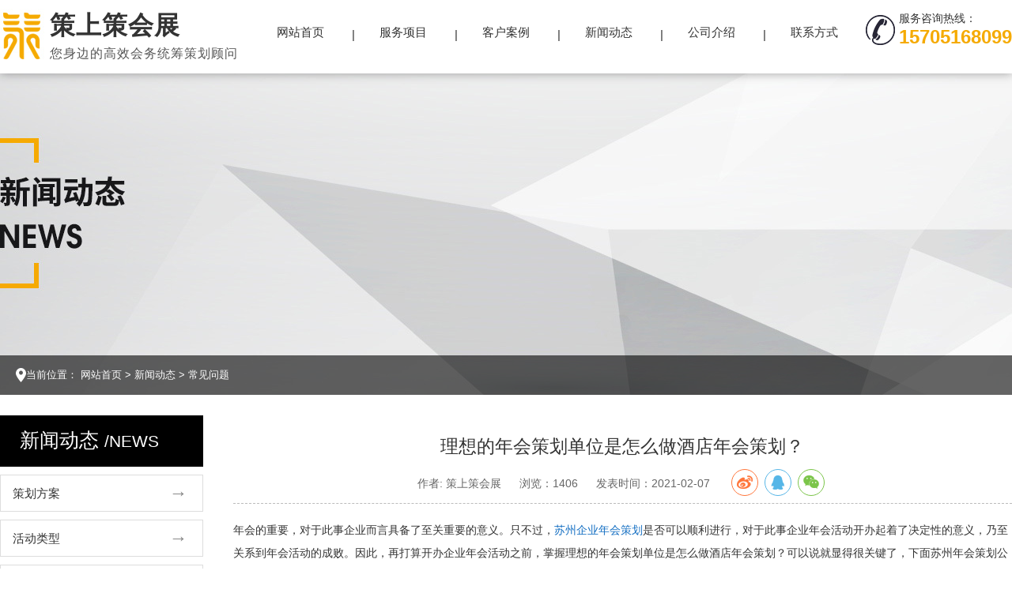

--- FILE ---
content_type: text/html; charset=UTF-8
request_url: http://www.yfuu.cn/news/faq489.html
body_size: 5254
content:
<!DOCTYPE html>
<html lang="en">

<head><meta name="baidu-site-verification" content="code-ATzzsoAvFd" />
  <meta http-equiv="Content-Type" content="text/html; charset=UTF-8">
  <meta http-equiv="X-UA-Compatible" content="IE=edge,Chrome=1">
  <meta name="renderer" content="webkit"/>
  <meta name="force-rendering" content="webkit"/>
  <meta name="viewport" content="width=device-width,initial-scale=1.0, maximum-scale=1.0,user-scalable=no">
  <meta name="keywords" content="">
  <meta name="description" content="">
  <title>理想的年会策划单位是怎么做酒店年会策划？_策上策会展</title>
  <meta http-equiv="cleartype" content="on">
  <meta name="HandheldFriendly" content="True">
  <meta name="MobileOptimized" content="320">
  <meta name="screen-orientation" content="portrait">
  <meta name="x5-orientation" content="portrait">
  <meta http-equiv="X-UA-Compatible" content="IE=9">
  <meta content="telephone=no,email=no" name="format-detection">
  <meta content="yes" name="apple-mobile-web-app-capable">
  <meta content="black" name="apple-mobile-web-app-status-bar-style">
  <link rel="shortcut icon" href="/favicon.ico">
      <link href="/web/template/nuoke/css/font-awesome.css" rel="stylesheet">
  <link href="/web/template/nuoke/css/common.css" rel="stylesheet">
  <link href="/web/template/nuoke/css/swiper.min.css" rel="stylesheet">
  <link href="/web/template/nuoke/css/main.css" rel="stylesheet">
  <link href="/web/template/nuoke/css/response.css" rel="stylesheet">
  
  <link href="https://cdn.bootcss.com/social-share.js/1.0.16/css/share.min.css" rel="stylesheet">
  <!--[if lt IE 9]>
  <script src="js/html5shiv.js"></script>
  <script src="js/respond.min.js"></script> 
  <![endif]-->
<script type="text/javascript" id="globalFuncCode" src="/web/js/common/core.js"></script></head>

<body>
  <!--头部开始-->
  <div id="header">
    <div class="containe clearfix navbar">
      <a class="logo" href="/">         
        <img src="/web/uploads/cover/20190529/pkS9513rB54110s50Dj8fGZadQOt1d11.png">         
        <h1>策上策会展<small>您身边的高效会务统筹策划顾问</small></h1>       
      </a>
      <div class="tellNum"><img src="/web/template/nuoke/images/i01.png" alt="">
        <p>服务咨询热线：<strong>15705168099 </strong></p>
      </div>
      <a href="javascript:void(0);" class="mBtn"><img src="/web/template/nuoke/images/menuIco.png" alt=""></a>
      <ul id="Nav">
                <li> <a href="/"  class="">网站首页</a></li>
                <li> <a href="/service.html"  class="">服务项目</a></li>
                <li> <a href="/case.html"  class="">客户案例</a></li>
                <li> <a href="/news"  class="">新闻动态</a></li>
                <li> <a href="/about.html" rel="nofollow" class="">公司介绍</a></li>
                <li> <a href="/cobtact.html" rel="nofollow" class="">联系方式</a></li>
              </ul>
    </div>
  </div>
         <div class="imgDiv"><img src="/web/uploads/cover/20190411/jR1cG5rUj5QD50Je17qw364P429fhq05.jpg" alt=""></div>
      
    <div class="containe breaker">当前位置：
        <a href="/">网站首页</a> &gt; 
        <a href="/news">新闻动态</a> &gt; 
        <a href="/news/faq">常见问题</a>  
      </div>
  <div class="containe main">
  <div class="lside">
            <h2>新闻动态 <small>/News</small></h2>
      <div class="padd">
        <ul class="iauth">
                  <li> <a href="/news/fangan">策划方案</a></li>
                  <li> <a href="/news/leixing">活动类型</a></li>
                  <li> <a href="/news/faq">常见问题</a></li>
                </ul>
      </div>
            <div class="news_l">
        <h2>推荐文章<small>/hot</small></h2>
        <ul class="newslist">
                    <li><a href="">
            <div class="big"><img src="/web/uploads/image/20210512/Wh2ywMD6rz80Ogss070370eG663L1Hr9.jpg" alt=""></div>
            <div class="wrap">
              <h4>成功会议策划的五大要素</h4>
              <span>2024-02-04</span>
            </div>
          </a></li>
                    <li><a href="">
            <div class="big"><img src="/web/uploads/image/20210512/2Vz0e046vV7lE076wL81whc13qWWz00o.jpg" alt=""></div>
            <div class="wrap">
              <h4>如何制定有效的会议策划时间表</h4>
              <span>2024-02-03</span>
            </div>
          </a></li>
                    <li><a href="">
            <div class="big"><img src="/web/uploads/image/20210830/l3NP0YtF3SdDfd1MD877OYz023006l88.jpg" alt=""></div>
            <div class="wrap">
              <h4>疫情时代的会议策划：安全与健康的首要考虑</h4>
              <span>2024-02-02</span>
            </div>
          </a></li>
                    <li><a href="">
            <div class="big"><img src="/web/uploads/image/20210512/OKI2e47013By6Y06mn0SG2J8x6v6k0eW.jpg" alt=""></div>
            <div class="wrap">
              <h4>掌握会议策划的关键要素：从规划到执行</h4>
              <span>2024-02-01</span>
            </div>
          </a></li>
                    <li><a href="">
            <div class="big"><img src="/web/uploads/image/20210512/z17B6x0L08wQz2AQ863K3lipui07If40.jpg" alt=""></div>
            <div class="wrap">
              <h4>互动环节在会议策划中的价值与实现</h4>
              <span>2024-01-31</span>
            </div>
          </a></li>
                  </ul>
      </div>
      <div class="hotag">
        <h2>热门标签<small>/tag</small><a href="javascript:;" class="change-tag-btn" id="tagsChange">换一换</a></h2>
        <div class="tag_pre" id="tagsPreview">
                      <a href="/tag-2.html" title="苏州庆典策划">苏州庆典策划</a>
                      <a href="/tag-3.html" title="苏州庆典策划公司">苏州庆典策划公司</a>
                      <a href="/tag-4.html" title="苏州周年庆策划">苏州周年庆策划</a>
                      <a href="/tag-5.html" title="苏州答谢会策划">苏州答谢会策划</a>
                      <a href="/tag-6.html" title="苏州答谢晚宴策划">苏州答谢晚宴策划</a>
                      <a href="/tag-7.html" title="苏州活动策划公司">苏州活动策划公司</a>
                      <a href="/tag-8.html" title="苏州嘉年华策划">苏州嘉年华策划</a>
                      <a href="/tag-9.html" title="苏州主题派对策划">苏州主题派对策划</a>
                      <a href="/tag-11.html" title="苏州会务策划">苏州会务策划</a>
                      <a href="/tag-12.html" title="苏州会务策划公司">苏州会务策划公司</a>
                  </div>
      </div>
    </div>
    <script>WayiiCore.initTag('tagsChange', 'tagsPreview');</script>    <div class="wrap padd">
      <div class="article">
        <h1 class="articleTit">理想的年会策划单位是怎么做酒店年会策划？</h1>
        <div class="sub_info">  
          <span>作者: 策上策会展</span> 
          <span>浏览：1406</span>  
          <span>发表时间：2021-02-07</span>
          <div id="shareicon"></div>
        </div>
       <div class="articleCon"><p>年会的重要，对于此事企业而言具备了至关重要的意义。只不过，<a href="http://www.yfuu.cn/" title="苏州企业年会策划">苏州企业年会策划</a>是否可以顺利进行，对于此事企业年会活动开办起着了决定性的意义，乃至关系到年会活动的成败。因此，再打算开办企业年会活动之前，掌握理想的年会策划单位是怎么做酒店年会策划？可以说就显得很关键了，下面苏州年会策划公司策上策就和大家详细说下理想的年会策划单位是怎么做酒店年会策划？</p><p style="text-align: center;"><img src="http://www.yfuu.cn/web/uploads/image/20190814/48h0qn42l776UisSuKSrLXj305Jg1765.jpg" style="max-width: 100%;" title="理想的年会策划单位是怎么做酒店年会策划？" alt="理想的年会策划单位是怎么做酒店年会策划？"/></p><p>1. 总体目标:根据年会实现的目标。或者这取决于观众是谁</p><p>2. 活动时间:活动开发中的每个时间节点。定义开始和结束的持续时间，并根据持续时间划分合理的活动总数。</p><p>3.活动形式:以何种方式开展活动。所有能够保持互动沟通的活动，如领导讲话、员工表彰、员工才艺表演、企业形象宣传、颁奖典礼、抽奖等，都可以称为活动形式。</p><p>4. 活动的一般过程:每个活动项目只是各种活动的自由组合，然后选择合理的过程。</p><p><br/></p><p>如果想让年会取得成功，成立专门的临时小组负责特别的工作，这样可以做到分工明确，提高工作效率。我们可以先制定一个计划，然后确定时间、地点、人员、活动、过程等。然后通过领导的审查，指挥实施和规划岗位。每年通常会根据行业特点、企业结构、企业文化、季节特点、成本预算等设置不同类型的年会，如答谢客户、员工总结、公司总结、企业联盟、年终奖、公司聚餐等。</p><p>不同的年会需要不同的环境，召开年会就是要达到一定的效果和意义。步是能够收集基于手头工作的信息。对于任何一个商业企业来说，要想使年会有意义，就必须有一个既定的效果。</p><p><br/></p><p style="text-align: center;"><img src="http://www.yfuu.cn/web/uploads/image/20201215/3n7C147GF9eEK0Z0Jq1WP1iSo8M602B2.jpg" title="理想的年会策划单位是怎么做酒店年会策划？" alt="理想的年会策划单位是怎么做酒店年会策划？"/></p><p>年会的策划从活动的初期就开始，一直持续到实际活动的举行。事实上，年会结束后的几周内，会议策划者就整理好了细节，并着手后续工作。年会的策划包括与客户紧密合作，设计一个活动，反映客户的派对愿景，实现活动的目标。雇佣一个专业的年会策划人。公司客户聘请专人策划年会的各个方面，包括相关细节和运营项目，并在整个年会活动结束前对其进行审核。</p><p><br/></p><p>理想的年会策划单位是怎么做酒店年会策划？在对上述问题做好全面的了解和记录后，安排<a href="http://www.yfuu.cn/" title="苏州企业年会策划">苏州企业年会策划</a>自然就会如鱼得水，不费力气。有关苏州年会策划方案、苏州年会策划价格等内容欢迎大家前往苏州活动策划公司策上策官网。</p></div>
      </div>
      <h3 class="tag">相关标签：
                    <a href="/tag-34.html">苏州活动策划执行</a> ,
                    <a href="/tag-7.html">苏州活动策划公司</a> ,
                    <a href="/tag-5.html">苏州答谢会策划</a> 
                  </h3>
              <div class="skip">
          <div><span>上一条：</span><a href="/news/faq494.html">靠谱的年会策划单位是怎样实现酒店年会策划？</a></div>
          <div><span>下一条：</span><a href="/news/faq488.html">顺利的进行一场年会文案策划有哪些环节？</a></div>
        </div>
            <div class="inner_tit"><h3>你可能感兴趣的文章</h3></div>
      <ul class="news_pre">               
                <li>       
          <span class="date">2024-02-01</span>          
          <a href="/news/fangan1460.html">掌握会议策划的关键要素：从规划到执行</a>
        </li>   
                <li>       
          <span class="date">2024-01-26</span>          
          <a href="/news/fangan1454.html">会议策划中的时间管理：提高效率的艺术</a>
        </li>   
                <li>       
          <span class="date">2024-01-18</span>          
          <a href="/news/leixing1446.html">提升会议效果的视听设备选择与运用</a>
        </li>   
                <li>       
          <span class="date">2024-01-14</span>          
          <a href="/news/leixing1442.html">会议策划中的风险管理：预防与应对</a>
        </li>   
                <li>       
          <span class="date">2024-01-03</span>          
          <a href="/news/faq1431.html">创新你的下一次会议：独特的会议策划理念</a>
        </li>   
                <li>       
          <span class="date">2023-05-09</span>          
          <a href="/news/fangan1413.html">召开一场会议如何控制会议成本</a>
        </li>   
                <li>       
          <span class="date">2023-04-26</span>          
          <a href="/news/fangan1400.html">策划一场招商会议选择什么样的执行公司</a>
        </li>   
                <li>       
          <span class="date">2023-04-25</span>          
          <a href="/news/fangan1399.html">简述会议活动策划一般遵循哪些流程</a>
        </li>   
                <li>       
          <span class="date">2023-04-22</span>          
          <a href="/news/leixing1396.html">简述会议活动策划的流程是怎样的</a>
        </li>   
                <li>       
          <span class="date">2023-04-17</span>          
          <a href="/news/fangan1391.html">举办一场会议活动哪家公司比较靠谱</a>
        </li>   
              </ul>        
    </div>
  </div>
  <div id="footer">
    <div class="containe wrap">
      <ul class="botnav">
                                        <li> <a href="/service.html" >服务项目</a></li>
                                <li> <a href="/case.html" >客户案例</a></li>
                                <li> <a href="/news" >新闻动态</a></li>
                                <li> <a href="/about.html" rel="nofollow">公司介绍</a></li>
                                <li> <a href="/cobtact.html" rel="nofollow">联系方式</a></li>
                      </ul>
      <div class="flogo"><img src="/web/uploads/cover/20190530/p1an99H5A2S4eTQ5500H3xN91kLPD07B.png" alt="苏州策上策会展">
        <h2>苏州策上策会展</h2>
      </div>
      <div class="ind_ewm"><img src="/web/uploads/image/20201127/6rg9E50N81X140Q76Q0gJ42nSP5aVBWs.jpg" alt="苏州策上策会展">
        <p>微信扫一扫，立即关注我们</p>
        <a href="javascript:window.scrollTo(0,0);">TOP ↑</a>
      </div>
      <div class="ind_tel">
        <p>
          专业苏州活动策划公司-策上策会展承接各类企事业单位会务会展活动、企业各种大型演出晚会策划、企业年会策划、开业庆典及周年庆策划一条龙服务. <br/>
COPYRIGHT © 2019 苏州策上策会展服务有限公司 ALL RIGHTS RESERVED<br> <span>苏州策上策会展服务有限公司</span><span>地址：苏州市姑苏区人民路200号芳华创意园3-111</span><span> 电话：+0512-6512 0103 </span><span> 备案号：<a href="https://beian.miit.gov.cn/" rel="nofollow">苏ICP备19032397号-1</a></span><span> 技术支持：<a href="http://www.wxee.net/" target="_blank">无锡网站设计</a></span>
        </p>
      </div>
          </div>
    <div class="copyright">
      <div class="containe">
        <p>商标及版权所有：苏州策上策会展服务有限公司 未经允许 严禁使用！</p>
      </div>
    </div>
  </div>

  <!--尾部结束-->
      <script src="/web/template/nuoke/js/jquery-1.11.3.min.js"></script>
  <script src="/web/template/nuoke/js/swiper.min.js"></script>
  <script src="/web/template/nuoke/js/common.js"></script>
  
  <script src="/web/template/nuoke/js/share.min.js"></script>
</body>
</html>

--- FILE ---
content_type: text/css
request_url: http://www.yfuu.cn/web/template/nuoke/css/common.css
body_size: 3296
content:
@charset "utf-8";

/* CSS Document */
*{ margin:0; padding:0;}
.clearfix:after {visibility: hidden;display: block;font-size: 0;content: ".";  clear: both;height: 0;}
.clearfix { display: inline-block;  zoom:1;}
img{display: inline-block;border:none;}
body, h1, h2, h3, h4, h5, h6, p, blockquote, pre, dl, dd, fieldset, form, input, select, textarea, figure{margin: 0;}
ul, ol, menu{list-style: none;margin: 0;padding: 0;}
a{color: #136ec2;
  text-decoration: none;
  -webkit-tap-highlight-color: transparent;
  -webkit-touch-callout: none;
  -webkit-user-select: none;
}
a, a:active, a:focus,button, button:active, button:focus{outline:none;}
table{border-collapse:collapse;border-spacing:0;}
blockquote, q{quotes: none;}
address, em, i{font-style: normal;}
abbr, acronym{font-variant: normal;}
hr{display: block;height: 1px;border: 0;border-top: 1px solid #cccccc;margin: 1em 0;padding: 0;}
fieldset, a img, iframe{border: 0 none;}
input, select, button{vertical-align: middle;}
input, textarea, select{*font-size: 100%;}
button{overflow: visible;}
button::-moz-focus-inner, input[type=reset]::-moz-focus-inner, input[type=button]::-moz-focus-inner, input[type=submit]::-moz-focus-inner, input[type=file] > input[type=button]::-moz-focus-inner{border: 0 none;padding: 0;}
:active{outline: 0 none;}
::selection{background: #e74700;color: white;}
blockquote:before, blockquote:after, q:before, q:after{content: '';content: none;}
/* Hides from IE-mac \*/
* html .clearfix { height: 1%; }
.clearfix{*zoom:1;}
html{font-size:20px; line-height:1.76;}
*{font-family:"Microsoft Yahei", "微软雅黑","宋体", Arial, Helvetica, sans-serif;}
body{font-size: 14px;background-color: #fff;max-width: 1920px;margin: 0 auto;min-width:320px;overflow-x:hidden; -webkit-font-smoothing: antialiased; }
h1,h2,h3,h4,h5,h6 {
  font-weight: 600;
  color:#4e4e4e;
}
#header *,#ind_pro *{transition:all .5s ease; -webkit-transition: all .5s ease; }
 h1{font-size: 36px;} 
 h2{font-size: 20px;} 
 h3{font-size: 16px;font-weight: normal; } 
 h4{font-size: 16px; } 
 @font-face{font-family: 'FontBlar'; src: url('../fonts/CALIST_0.TTF') format('truetype'); font-weight: normal; font-style: normal; } /* 通用样式 */
.boxWrap{
  width: 240px;
  -moz-transition:margin-top .5s ease-out;
  -webkit-transition:margin-top .5s ease-out;
  -o-transition:margin-top .5s ease-out;
  -ms-transition:margin-top .5s ease-out;
}
.boxWrap:hover{ margin-top:-179px;}
ul{overflow: hidden;}
input,a{outline:none;}
input[type="button"], input[type="submit"], input[type="reset"] {
-webkit-appearance: none ;border-radius: 0;
}
input:-webkit-autofill {-webkit-box-shadow: 0px 0px 1000px white inset;}
.containe{
  width: 100%;
  display: block;
  max-width: 1600px;
  margin:0 auto;
  position: relative;
}
input::-webkit-input-placeholder, textarea::-webkit-input-placeholder{color: #bbbbbb;}
input:-moz-placeholder, textarea:-moz-placeholder{color: #bbbbbb;}
input::-moz-placeholder, textarea::-moz-placeholder{color: #bbbbbb;}
input:-ms-input-placeholder, textarea:-ms-input-placeholder{color: #bbbbbb;}
/*div.digg {float:right;} 
div.digg a { color: #666; text-decoration: none; margin: 5px; line-height: 31px; } 
.pagination{display: inline-block;} 
.pagination li{display: inline-block;}
.pagination li.active a,.pagination li:hover a{color: #d11e1e;}*/
div.digg {padding:1px; margin:15px 0; text-align: right; font-size: 12px;margin: 1rem; }
div.digg a {border: #ccc 1px solid; padding: 4px 10px; color: #666; text-decoration: none; margin: 5px; line-height: 39px; } 
div.digg .disabled * {border: #eee 1px solid; padding: 4px 10px; margin: 5px; color: #ddd; } 
div.digg .current * {border: #bf141c  1px solid; padding: 4px 10px; color: #fff; font-weight: bold; background-color: #bf141c ; } 
div.digg p{display: inline-block;vertical-align: middle;}
div.digg .active * {background: #000;color: #fff;border-color: #000;}
.pagination{vertical-align: middle; text-align: left;display: inline-block;} 
.pagination li{    display: inline-block;}
/* flexslider */
.flexslider{margin:0;position:relative;width:100%;height:100%;overflow:hidden;zoom:1;}
.flex-viewport{max-height:2000px;-webkit-transition:all 1s ease;-moz-transition:all 1s ease;transition:all 1s ease;}
.flexslider .slides{zoom:1;}
.flex-direction-nav a{width:60px;height:90px;line-height:99em;overflow:hidden;margin:-60px 0 0;display:block;background:url(../images/ad_ctr.png) no-repeat;position:absolute;top:50%;z-index:10;cursor:pointer;opacity:0;filter:alpha(opacity=0);-webkit-transition:all .3s ease;}
.flex-direction-nav .flex-next{background-position:0 -90px;right:0;}
.flex-direction-nav .flex-prev{left:0;}
.flexslider:hover .flex-next{opacity:0.8;filter:alpha(opacity=25);}
.flexslider:hover .flex-prev{opacity:0.8;filter:alpha(opacity=25);}
.flexslider:hover .flex-next:hover, .flexslider:hover .flex-prev:hover{opacity:1;filter:alpha(opacity=50);}
.flex-control-nav{width:100%;position:absolute;bottom:10px;text-align:center;}
.flex-control-nav li{margin:0 5px;display:inline-block;zoom:1;*display:inline;}
.flex-control-paging li a{background:url(../images/dot.png) no-repeat 0 -16px;display:block;height:16px;overflow:hidden;text-indent:-99em;width:16px;cursor:pointer;}
.flex-control-paging li a.flex-active{background-position:0 0;}
@media screen and (max-width: 767px) {
.flex-direction-nav{display: none;}
}
.newsList02 li {
  overflow: hidden;
  border-bottom: 1px dashed #d0d1d1;
  background: url(../images/i13.png) no-repeat 2px 21px;
    height: 48px;
    border-bottom: 1px dashed #aaa;
    padding-left: 23px;
}
.newsList02 li .title {position: relative;}
.newsList02 li span a{color: #e10e11;}
.newsList02 h2 {
  color: #333;
  font-size: 15px;
  padding-right: 5em;
  overflow: hidden;
  white-space: nowrap;
  text-overflow: ellipsis;
  line-height: 49px;
}
.newsList02 span{height:50px; line-height:52px; float: right;}
.newsList02 span img{margin-top:10px;}
.newsList02 p {
  height: 47px;
  overflow: hidden;
  font-size: 14px;
  line-height: 24px;
  color: #555555;
  margin-top: 6px;
  margin-top: 9px;
  display: block;display: none;
}
.articleCon img{max-width: 100%;height: auto !important;}
.pro_list{width: 102%;}
.pro_list li{width: 31%;margin-right: 2%;float: left;}

.pro_list li .imWrap {
    border: 1px solid #bbb;
} 
.pro_list li h3{display: inline-block;
    color: #333;
    font-size: 16px;
    text-align: center;
    width: 100%;
    line-height:3em;
    overflow: hidden;
    white-space: nowrap;text-overflow: ellipsis; 
    }
.tab04{margin-right:-3px;display:flex;justify-content:space-between; flex-flow: row wrap;overflow:hidden;padding: 10px 0 1px 0;max-width: 720px; }
.tab04 li{padding:7px 0;width:16%;float:left;color:#000;text-align:center;line-height:22px; flex:1 1 100px;margin-right:2px;cursor: pointer;margin-bottom: 3px}
.tab04 li {background-color: #e5e5e5; }
.tab04 li.act {background-color:#333333;color:#fff;}
.prodetails{border-bottom: 2px solid #333333;margin: 35px 0 20px;}    
.tabcon04 p{font-size: 14px;color: #474747;line-height: 35px;text-indent: 2em;}
.tabcon04 .con{min-height:100px;}
/* drama-poster */
.contentor{    height: 90px;
    width: 100%;
    position: relative;
    margin:38px auto 0;
    padding: 0 18px;
    box-sizing: border-box;}
.drama-poster{margin:0 auto; width:1200px;height:180px;overflow:hidden;position:relative; }
.drama-poster ul{width:100%;    overflow: initial;}
.drama-poster li{ margin:0px 5px;}
.show-poster-3{ width:98px;height:88px; border: 1px solid #bbb;float:left;}
.show-poster-3 img{display:block;width:100%;height:100%; display: inline-block;}
.show-poster-3 a p{ text-align:center;color:#393939;line-height:30px; width:100%;height:30px;}
.show-poster-3 a:hover p{ background-color:#2751B3; color:#fff; text-decoration:none;}
.show-poster-3 a:hover{ text-decoration:none;}


.drama-slide li{ position:absolute; z-index:10000;    top: 0;
    border-top: 3px solid #fff;border-bottom: 3px solid #fff;}
.drama-slide .prev{ position:absolute;left:0px;}
.drama-slide .next{ position:absolute; right:0px;}
.drama-slide li a{display:block;width:17px;height:84px;}
.drama-slide li.prev a{background:url(../images/index_40.jpg) no-repeat center center;}
.drama-slide li.next a{background:url(../images/index_41.jpg) no-repeat center center;}

#demoo {
  width: 100%;
  overflow: hidden
}

#demoo .container a {
  display: block;
  padding-right: 20px;
  float: left;
  width: 325px
}

#demoo .container a .big {
  width: 100%;
  height: 118px;
  display: block;
  vertical-align: middle;
  border: 1px solid #bbb;
  background-color: transparent;
  text-align: center;
}

#demoo .container a .big img {
  width: auto;
  height: auto;
  border: none;
  max-width: 100%;
  min-height: 100%;
  display: inline-block
}

#demoo .container a p {
  text-align: center;
  line-height: 30px;
  color: #1a3745
}
.skyimg{float: right;max-width: 50%;}


.antim{position: absolute;right: 0;z-index: 55;transform: translateY(20px);opacity: 1 !important;}
.proTop{overflow: hidden;background: #f3f3f3;padding: 2rem;}
.proTop .imgcon{width:500px;height:320px;float: left;margin-right: 35px;}
.proTop .imgcon img{width: 100%;min-height: 100%;}
.prodetls{text-align:left;overflow: hidden;}
.prodetls .titleA{    font-size:30px;
    color: #111;
    text-align: left;
    line-height: 1.3em;
     font-weight: normal; 
    margin-bottom: 20px;}
.prodetls .con{line-height:2em;color: #333;max-height:8em;
overflow: hidden;font-size: 15px;}
.prodetls .con>span{float: left;}
.prodetls .con .confr{overflow: hidden;}
.swiper-container {position:relative;width:100%;height:100%;}
.swiper-slide img{display: block;max-width: 100%;}

.tag_pre{box-sizing: border-box;
    background-color: #fff;
    border: 1px solid #dfdfdf;
    margin-bottom: 1.5rem;padding: 10px;}
.tag_pre a{display: inline-block;
    border: 1px dashed #f5aa00;
    border-radius: 5px;
    margin: 3px;
    color: #666;
    padding: 0 5px;
    font-size: 12px;}
.hotag h2{ margin-top: 2vw;background-image:none !important;
}
#tagsChange{background: url(../images/reflesh.png) no-repeat 70% center;
    float: right;
    background-size: 30px;
    color: transparent;
}

--- FILE ---
content_type: text/css
request_url: http://www.yfuu.cn/web/template/nuoke/css/main.css
body_size: 5951
content:
.c0{color:#000}.c1{color:#111}.c2{color:#222}.c3{color:#333}.c4{color:#444}.c5{color:#555}.c6{color:#666}.c7{color:#777}.c8{color:#888}.c9{color:#999}.ca{color:#aaa}.cb{clear:both}.cc{color:#f5aa00}.cd{color:#ddd}.ce{color:#eee}.cf{color:#fff}.bc0{background-color:#000}.bcf{background-color:#fff}.bcc{background-color:#f5aa00}.boc{border-color:#f5aa00}.bn{border:none}.bor{border:1px solid #bbb}.bt{border-top:1px solid #bbb}.bl{border-left:1px solid #bbb}.br{border-right:1px solid #bbb}.f0{font-size:0}.f12{font-size:12px}.f13{font-size:13px}.f14{font-size:14px}@media (max-width:640px){.f14{font-size:13px}}.f15{font-size:15px}@media (max-width:640px){.f15{font-size:1rem}}.f16{font-size:.8rem}@media (max-width:768px){.f16{font-size:.88888889rem}}@media (max-width:640px){.f16{font-size:1rem}}.f17{font-size:.85rem}@media (max-width:768px){.f17{font-size:.94444444rem}}@media (max-width:640px){.f17{font-size:1.0625rem}}.f18{font-size:.9rem}@media (max-width:768px){.f18{font-size:.94444444rem}}.f19{font-size:.95rem}.f20{font-size:1rem}.f21{font-size:1.05rem}@media (max-width:768px){.f21{font-size:1rem}}.f22{font-size:1.1rem}@media (max-width:768px){.f22{font-size:1.04761905rem}}.f23{font-size:1.15rem}@media (max-width:768px){.f23{font-size:1.04545455rem}}.f24{font-size:1.2rem}@media (max-width:768px){.f24{font-size:1.09090909rem}}.f25{font-size:1.25rem}@media (max-width:768px){.f25{font-size:1.08695652rem}}.f26{font-size:1.3rem}@media (max-width:768px){.f26{font-size:1.13043478rem}}.f27{font-size:1.35rem}@media (max-width:768px){.f27{font-size:1.125rem}}.f28{font-size:1.4rem}@media (max-width:768px){.f28{font-size:1.16666667rem}}.f29{font-size:1.45rem}@media (max-width:768px){.f29{font-size:1.16rem}}.f30{font-size:1.5rem}@media (max-width:768px){.f30{font-size:1.2rem}}.f31{font-size:1.55rem}@media (max-width:768px){.f31{font-size:1.19230769rem}}.f32{font-size:1.6rem}@media (max-width:768px){.f32{font-size:1.23076923rem}}.f33{font-size:1.65rem}@media (max-width:768px){.f33{font-size:1.22222222rem}}.f34{font-size:1.7rem}@media (max-width:768px){.f34{font-size:1.25925926rem}}.f35{font-size:1.75rem}@media (max-width:768px){.f35{font-size:1.25rem}}.f36{font-size:1.8rem}@media (max-width:768px){.f36{font-size:1.28571429rem}}.f37{font-size:1.85rem}@media (max-width:768px){.f37{font-size:1.27586207rem}}.f38{font-size:1.9rem}@media (max-width:768px){.f38{font-size:1.31034483rem}}.f39{font-size:1.95rem}@media (max-width:768px){.f39{font-size:1.3rem}}.f40{font-size:2rem}@media (max-width:768px){.f40{font-size:1.33333333rem}}.f41{font-size:2.05rem}@media (max-width:768px){.f41{font-size:1.32258065rem}}.f42{font-size:2.1rem}@media (max-width:768px){.f42{font-size:1.35483871rem}}.f50{font-size:2.3rem}@media (max-width:768px){.f50{font-size:1.42857143rem}}.f88{font-size:4.4rem}@media (max-width:1200px){.f88{font-size:4vw}}@media (max-width:768px){.f88{font-size:1.45454545rem}}.fal{font-family:Arial}.fyl{font-family:FontBlar}.fs{font-family:'宋体'}.fn{font-weight:400}.fb{font-weight:700}.fi{font-style:italic}.fl{float:left}.fr{float:right}.db{display:block}.dib{display:inline-block}.dt{display:table}.dtc{display:table-cell}.dn{display:none}.bn{border:none}.tl{text-align:left}.tc{text-align:center}.tr{text-align:right}.tu{text-transform:uppercase}.vt{vertical-align:top}.vm{vertical-align:middle}.vb{vertical-align:bottom}.over{overflow:hidden;white-space:nowrap;text-overflow:ellipsis}.box{box-sizing:border-box}.ma{margin-left:auto;margin-right:auto}.m0{margin:0}.p0{padding:0}.yy{box-shadow:0 0 12px rgba(70,70,70,.5)}.yy2{box-shadow:2px 2px 7px rgba(70,70,70,.2)}.pz{padding:0 15px;margin-left:-15px}.pr{position:relative}.oh{overflow:hidden}.wrap{overflow:hidden}.w00{width:100%}.h00{height:100%}.ma00{max-width:100%}.mh00{max-height:100%}.abs{position:absolute;width:100%;height:100%;z-index:5;left:0;top:0}.imWrap{width:100%;padding-top:75%;position:relative;overflow:hidden}.imWrap img{display:block;position:absolute;width:100%;z-index:5;left:0;top:0}.imWrap .imgcon{position:absolute;width:100%;height:100%;z-index:5;left:0;top:0;opacity:0;filter:alpha(opacity=0);transition:all .6s ease-in-out;background-color:rgba(0,0,0,.4);background-image:url(../images/ilogo.png);background-repeat:no-repeat;background-position:center center;background-size:auto auto}.imWrap .imgcon img{position:relative;display:inline-block;width:auto;max-width:100%}.big{overflow:hidden}.big img{width:100%;display:block;transform:translateX(-50%);transform:translateZ(0);transition:.3s transform}.big:hover img{transform:scale(1.2,1.2)}.big .imgcon img{width:auto;min-height:auto}.imgDiv{position:relative;width:100%;overflow:hidden}.imgDiv img{position:relative;display:block;left:50%;transform:translateX(-50%)}.imgDiv .abs{text-align:center}.imgDiv .abs::after{display:inline-block;font-size:0;height:100%;vertical-align:middle;content:".";clear:both;width:0}.imgDiv .ind_tit{display:inline-block;vertical-align:middle;margin:0}.imgcon{text-align:center;font-size:0;overflow:hidden}.imgcon img{display:inline-block;vertical-align:middle;max-width:100%}.imgcon:after{display:inline-block;vertical-align:middle;height:100%;clear:both;content:"";width:0}.m3w{margin-top:30px;margin-top:3vw}.btn{display:inline-block;color:#333;font-size:14px;text-align:center;width:6rem;line-height:1.6rem;border:1px solid #333}@media (max-width:640px){.btn{font-size:13px}}.btn.bg{background-color:#f5aa00;color:#fff;border-color:#f5aa00}.tabCon .con{display:none}.tabCon .con.act{display:block}.mBtn{display:none}.row{display:flex;flex-flow:row wrap;justify-content:space-between}.row .col{flex:1}.tabUl{display:flex;flex-flow:row wrap;justify-content:space-between}.tabUl li{flex:1;cursor:pointer}.gradient_linear{background-image:-webkit-gradient(linear,0 0,0 bottom,from(#49d),to(#5571b4));-webkit-background-clip:text;-webkit-text-fill-color:transparent}.searDiv{float:right;overflow:hidden;position:relative;display:inline-block;margin-top:20px;margin-left:5px;max-width:430px;width:215px;height:36px;border:1px solid #bbb;background:0 0;border-radius:18px}#searcher{float:right;display:block;font-size:13px;color:#333;height:34px;width:160px;padding:0 5px;margin-right:4px;border:none}#searchglass{float:right;display:block;overflow:hidden;width:36px;height:36px;cursor:pointer;border:none;background-image:url(../images/i03.png);background-repeat:no-repeat;background-position:3px center;text-indent:-99em;background-color:transparent}.bgcon{overflow:hidden;background-color:#fff;padding-bottom:3vw;background-repeat:no-repeat;background-position:center top;background-size:auto auto}.ind_tit{text-align:center;position:relative;padding:2vw 0;margin-top:.5rem}.ind_tit h2{font-size:1.6rem;display:inline-block;float:left;color:#333;line-height:2em}@media (max-width:768px){.ind_tit h2{font-size:1.23076923rem}}.ind_tit .wrap{justify-content:end;display:grid}.ind_tit ul{max-width:800px;display:flex;flex-flow:row wrap;justify-content:space-around}.ind_tit ul li{padding-left:2rem}.ind_tit ul a{font-size:15px;color:#333;display:block;line-height:3em}@media (max-width:640px){.ind_tit ul a{font-size:1rem}}.ind_tit ul a.act{border-bottom:2px solid #000}.fot_link{clear:both;padding:10px;line-height:2em}.fot_link strong{float:left;color:#fff}.fot_link a{color:#aaa;padding:0 10px}.fot_link a:hover{color:#f5aa00}#shareicon{display:inline-block}#shareicon .icon-wechat .wechat-qrcode{top:43px}#shareicon .icon-wechat .wechat-qrcode:after{content:'';position:absolute;left:50%;margin-left:-6px;top:-8px;width:0;height:0;border-width:0 8px 8px 8px;border-style:solid;border-color:transparent transparent #f3f3f3 transparent}.breaker{color:#fff;font-size:13px;box-sizing:border-box;margin-top:-50px;line-height:50px;padding-left:2.5em;overflow:hidden;background-image:url(../images/i24.png);background-repeat:no-repeat;background-position:1.5em center;background-size:auto auto;background-color:rgba(0,0,0,.6)}.breaker.containe{max-width:1400px}.breaker a{color:#fff}.breaker span{color:#fff}.breaker i{color:#fff}@media (max-width:768px){.breaker{margin:0!important;padding-left:3em!important;line-height:35px}}.main{overflow:hidden;margin-top:2vw}.main .bor{border:1px solid #bbb;box-sizing:border-box;padding:1rem}.main.containe{max-width:1400px}.lside{float:left;width:13.5rem;margin-right:2rem}.lside h2{font-size:1.3rem;color:#fff;background-color:#000;box-sizing:border-box;font-weight:400;line-height:2.6em;text-indent:1em}@media (max-width:768px){.lside h2{font-size:1.13043478rem}}.lside h2 small{text-transform:uppercase}.lside .iauth{box-sizing:border-box}.lside .iauth li{border:1px solid #ddd;margin-top:10px}.lside .iauth a{text-align:left;font-size:.8rem;color:#333;position:relative;display:block;line-height:3em;text-indent:1em}@media (max-width:768px){.lside .iauth a{font-size:.88888889rem}}@media (max-width:640px){.lside .iauth a{font-size:1rem}}.lside .iauth a.act,.lside .iauth a:hover{color:#f5aa00}.lside .iauth a:after{font-family:'宋体';display:block;color:#888;font-size:1.2rem;content:"→";z-index:5;position:absolute;right:1rem;top:0}@media (max-width:768px){.lside .iauth a:after{font-size:1.09090909rem}}.lside .iauth dl dd{border-top:1px solid #ddd}.lside .iauth dl a{font-size:14px;color:#666;line-height:3.4em}@media (max-width:640px){.lside .iauth dl a{font-size:13px}}.lside .news_l{margin-top:2vw}.lside h3{font-size:1.2rem;color:#333;line-height:2em;margin-bottom:5px}@media (max-width:768px){.lside h3{font-size:1.09090909rem}}.lside .newslist{padding:1em;border:1px solid #dfdfdf}.lside .newslist li{border-bottom:1px dashed #ddd;padding-bottom:.5rem;margin-bottom:.8rem}.lside .newslist a{display:block;overflow:hidden}.lside .newslist a.act,.lside .newslist a:hover{color:#f5aa00}.lside .newslist a span{font-size:12px;color:#888}.lside .newslist .big{float:left;width:5rem;height:3.75rem;margin-right:.8rem}.lside .newslist h4{font-size:14px;color:#666;overflow:hidden;font-weight:400;line-height:1.67em;height:3em;margin-bottom:.5em}@media (max-width:640px){.lside .newslist h4{font-size:13px}}.inner_list{box-sizing:border-box;padding:5px}.inner_list li{float:left;width:44%;margin:1.5%;padding:1.5%;background-color:#eee}.inner_list .imWrap{box-sizing:border-box;border:1px solid #bbb;padding-top:75%}.inner_list p{font-size:14px;color:#333;text-align:center;display:block;width:100%;overflow:hidden;white-space:nowrap;text-overflow:ellipsis;line-height:3.6em;height:3em}@media (max-width:640px){.inner_list p{font-size:13px}}.inner_tit{clear:both;text-align:left;position:relative;padding-top:2rem;margin-bottom:1rem}.inner_tit h3{font-size:1.45rem;color:#000;line-height:1em;border-left:4px solid #f5aa00;padding-left:.3em}@media (max-width:768px){.inner_tit h3{font-size:1.16rem}}.article img{max-width:100%}.articleTit{color:#333;text-align:center;font-weight:400;font-size:1.2rem;margin-top:1rem}@media (max-width:768px){.articleTit{font-size:1.09090909rem}}.sub_info{text-align:center;color:#666;padding:5px 0;line-height:1.5rem!important;margin-bottom:1rem;border-bottom:1px dashed #bbb}.sub_info span{margin-right:1rem}.pr .sub_info span:after{display:block;content:" ";height:100%;width:100%;z-index:5;position:absolute;left:0;top:0}.articleCon{font-size:14px!important;line-height:2.1!important;color:#333!important}.articleCon img{max-width:100%;height:auto!important}.skip{overflow:hidden;margin-top:2vw;background-color:#eee;padding:.8rem;height:2em}.skip>div{float:left;font-size:0;width:50%}.skip>div:last-child{text-align:right}.skip a{font-size:14px;color:#666;display:inline-block;overflow:hidden;white-space:nowrap;text-overflow:ellipsis;max-width:calc(100% - 5em)}@media (max-width:640px){.skip a{font-size:13px}}.skip span{font-size:14px;color:#333;display:inline-block;position:relative;overflow:hidden;padding-right:5px}@media (max-width:640px){.skip span{font-size:13px}}h3.tag{color:#999;font-weight:400;font-size:14px;line-height:1.7em;border-top:1px dashed #e0e1dc;margin-top:.5rem;padding-top:.4rem}@media (max-width:640px){h3.tag{font-size:13px}}h3.tag a{color:#005a98;margin:0 8px 0 5px}h3.tag a :hover{color:#0172bd}.titbar{border-bottom:1px solid #bbb;height:36px;margin:1rem 0}.titbar h2{font-size:.8rem;color:#f5aa00;display:inline-block;border-bottom:2px solid #f5aa00;line-height:35px}@media (max-width:768px){.titbar h2{font-size:.88888889rem}}@media (max-width:640px){.titbar h2{font-size:1rem}}.news_pre{width:103%;margin-top:-.8rem}.news_pre li{float:left;width:47%;margin-right:3%;border-bottom:1px dashed #bbb}.news_pre span.date{float:right;font-size:13px;color:#666}.news_pre a{font-size:14px;color:#666;padding-left:1.5em;background-image:url(../images/i09.png);background-repeat:no-repeat;background-position:0 center;background-size:auto auto;line-height:3em}@media (max-width:640px){.news_pre a{font-size:13px}}#pro_pre .swiper-slide a{display:block}#pro_pre .swiper-slide .big img{min-height:100%}#pro_pre .swiper-slide p{color:#666;overflow:hidden;white-space:nowrap;text-overflow:ellipsis;display:block;text-align:center;line-height:40px}#shareicon1>a{float:right;width:16px;height:16px;background-size:100%}body{padding-top:80px}#header{background-color:#fff;width:100%;box-shadow:0 0 12px rgba(70,70,70,.5);position:fixed;height:93px;top:0;left:0;z-index:125}.gray{background-color:#eee}.navbar{padding:.6rem 0;font-size:0}.navbar .logo{position:relative;vertical-align:middle;float:left;display:inline-block;z-index:50}.navbar .logo img{display:block;float:left;margin-right:-7px}@media (max-width:768px){.navbar .logo img{max-height:42px;margin-top:3px}}.navbar .logo h1{color:#333;overflow:hidden;white-space:nowrap;text-overflow:ellipsis;line-height:1.35em;letter-spacing:1px;font-size:32px}.navbar .logo small{color:#555;font-weight:400;display:block;line-height:1em;padding-top:6px;font-size:16px}@media (max-width:768px){.navbar .logo img{margin-right:-3px}.navbar .logo h1{font-size:16px;margin-top:5px}.navbar .logo small{padding-top:3px;font-size:12px!important}}#Nav{overflow:hidden;text-align:center;float:right;width:calc(100% - 500px);padding-top:.5rem;max-width:1000px;display:flex;flex-flow:row nowrap;justify-content:space-between}#Nav li{position:relative;flex:1}#Nav li a{display:block;font-size:15px;color:#333;box-sizing:border-box;line-height:2.7em;transition:none;white-space:nowrap}@media (max-width:640px){#Nav li a{font-size:1rem}}#Nav li:before{display:block;content:"|";font-size:15px;color:#333;line-height:3em;z-index:5;position:absolute;left:0;top:0}@media (max-width:640px){#Nav li:before{font-size:1rem}}#Nav li:first-child:before{display:none}#Nav li a.act,#Nav li:hover>a{color:#f5aa00}.tellNum{float:right;font-size:14px;color:#333;overflow:hidden;white-space:nowrap;text-overflow:ellipsis}@media (max-width:640px){.tellNum{font-size:13px}}.tellNum img{float:left;margin-top:8px;margin-right:5px}.tellNum p{overflow:hidden}.tellNum strong{color:#f5aa00;display:block;font-size:1.25rem;font-family:Arial;line-height:1em}@media (max-width:768px){.tellNum strong{font-size:1.08695652rem}}@media (max-width:980px){.tellNum{display:none}}.scroll#header{height:56px}.scroll .logobar .logo{padding-top:6px}.scroll .logobar .logo img{height:42px}.scroll #Nav li a{height:56px;line-height:59px}.scroll .tellNum{margin-top:20px}#ind_pro .tit_div{padding:2vw 0}#ind_pro .tit_div .more{float:right;display:inline-block;color:#333;text-transform:uppercase;text-align:right;width:10rem;margin-top:3vw;border-bottom:2px solid #000;line-height:2em}#ind_pro .tit_div h2{font-size:1.6rem;color:#000;line-height:2.5em}@media (max-width:768px){#ind_pro .tit_div h2{font-size:1.23076923rem}}#ind_pro .tit_div small{font-size:14px;color:#777;display:block;line-height:2em;max-width:800px}@media (max-width:640px){#ind_pro .tit_div small{font-size:13px}}.abs{opacity:0;filter:alpha(opacity=0);transition:all .6s ease-in-out;background-color:rgba(0,0,0,.4);background-image:url(../images/ilogo.png);background-repeat:no-repeat;background-position:center center;background-size:auto auto}.ind_pro{width:101%}.ind_pro li{float:left;overflow:hidden;background-color:#fff;margin-bottom:2vw;width:33%}.ind_pro .big{float:right;position:relative;width:50%}.ind_pro .imWrap{padding-top:134.8%}.ind_pro .wrap{padding-top:1rem;padding-left:1.5rem;padding-right:.5rem}@media (max-width:1200px){.ind_pro .wrap{padding-top:0;padding-left:.5rem;padding-right:.5rem}}.ind_pro h3{font-size:1.2rem;color:#333;text-align:left;position:relative;overflow:hidden;white-space:nowrap;text-overflow:ellipsis;line-height:2.5em}@media (max-width:768px){.ind_pro h3{font-size:1.09090909rem}}.ind_pro h3:after{display:block;background-color:#f5aa00;content:" ";height:3px;width:1.5rem;z-index:5;position:absolute;left:0;bottom:-2px}.ind_pro small{font-size:14px;font-family:FontBlar;text-transform:uppercase;color:#f5aa00;display:block;overflow:hidden;white-space:nowrap;text-overflow:ellipsis;line-height:3em}@media (max-width:640px){.ind_pro small{font-size:13px}}.ind_pro p{font-size:15px;color:#888;display:block;overflow:hidden;height:8em;line-height:1.7em}@media (max-width:640px){.ind_pro p{font-size:1rem}}.ind_pro i{display:block;margin-left:auto;margin-right:auto;font-size:1.25rem;color:#f5aa00;text-align:center;border:1px solid #f5aa00;border-radius:50%;width:2.25rem;line-height:2.25rem;margin-top:.6rem}@media (max-width:768px){.ind_pro i{font-size:1.08695652rem}}@media (max-width:1300px){.ind_pro i{display:none}}.ind_pro li:hover{background-color:#f5aa00}.ind_pro li:hover h3,.ind_pro li:hover i,.ind_pro li:hover p,.ind_pro li:hover small{color:#fff;border-color:#fff}.ind_pro li:hover h3:after{background-color:#fff}.ind_pro li:hover .abs{opacity:1}@media (max-width:768px){.ind_pro li{width:48%!important}}@media (max-width:1000px){.ind_pro small{display:none}.ind_pro h3:after{bottom:5px;height:1px}.ind_pro p{height:7.2em;line-height:1.5em}}.moreR{display:block;margin-left:auto;margin-right:auto;text-align:center;color:#666;border:1px solid #666;border-radius:40px;padding:0 2rem;line-height:3em;width:8em}.moreR i{font-size:.85rem;vertical-align:middle;line-height:1em;padding-left:5px}@media (max-width:768px){.moreR i{font-size:.94444444rem}}@media (max-width:640px){.moreR i{font-size:1.0625rem}}.moreR.bg{color:#fff;border-color:#fff}#ind_case{background-color:#fff;overflow:hidden;padding-bottom:3vw}.ind_case{width:104%}.ind_case li{float:left;width:30%;margin-right:3%;border:1px solid #f3f3f3;margin-bottom:3%}.ind_case li .big{position:relative}.ind_case li .con{padding:.6rem}.ind_case li .more{display:block;font-size:1.25rem;text-align:center;float:right;color:#a7a7a7;border:1px solid #a7a7a7;border-radius:50%;width:2.25rem;line-height:2.25rem;margin-top:.2rem}@media (max-width:768px){.ind_case li .more{font-size:1.08695652rem}}.ind_case li h4{font-size:.9rem;color:#333;font-weight:400;overflow:hidden;white-space:nowrap;text-overflow:ellipsis}@media (max-width:768px){.ind_case li h4{font-size:.94444444rem}}.ind_case li small{font-size:14px;color:#888;line-height:1em}@media (max-width:640px){.ind_case li small{font-size:13px}}.ind_case li:hover{box-shadow:2px 2px 7px rgba(70,70,70,.2)}.ind_case li:hover .abs{opacity:1}#ind_about{overflow:hidden;background-color:#1e2129}#ind_about .w50{width:50%;float:left}#ind_about .w50>img{display:block;float:right}.ind_about{box-sizing:border-box;width:48vw;padding-top:2vw;padding-left:2vw;max-width:800px}.ind_about h2{color:#fff;font-size:1.5rem;font-weight:400;text-align:center;line-height:2.85em;width:10em;background-image:url(../images/i03.png);background-repeat:no-repeat;background-position:center center;background-size:auto auto}@media (max-width:768px){.ind_about h2{font-size:1.2rem}}.ind_about p.con{font-size:15px;color:#fff;overflow:hidden;line-height:1.9em;height:9em;margin:2em 2em 2em 0}@media (max-width:640px){.ind_about p.con{font-size:1rem}}@media (max-width:768px){.ind_about p.con{padding-left:2em}}.ind_about .moreR{margin-left:0}.ind_about img{max-width:100%}#case_banner{padding:1rem 0}#case_banner .swiper-slide{box-sizing:border-box;box-shadow:2px 2px 7px rgba(70,70,70,.2);background-color:#fff;padding:1.6rem}#case_banner .swiper-slide:hover{border:.25rem solid #f5aa00;padding:1.35rem}#case_banner .swiper-slide:hover .abs{opacity:1}#case_banner .swiper-slide:hover .more{color:#f5aa00;border-color:#f5aa00}#case_banner .big{position:relative}#case_banner .imWrap{padding-top:63%}#case_banner+.swiper-button-prev{top:55%}#case_banner+.swiper-button-prev+.swiper-button-next{top:55%}#case_banner .more{display:block;font-size:1.25rem;text-align:center;float:right;color:#a7a7a7;border:1px solid #a7a7a7;border-radius:50%;width:2.25rem;line-height:2.25rem;margin-top:.2rem}@media (max-width:768px){#case_banner .more{font-size:1.08695652rem}}#case_banner .date{color:#333;font-size:13px;border-bottom:1px solid #ddd;padding:.4rem 0;margin-bottom:.4rem}#case_banner .date strong{font-size:1.4rem;display:block;line-height:1.2em}@media (max-width:768px){#case_banner .date strong{font-size:1.16666667rem}}#case_banner h4{overflow:hidden;white-space:nowrap;text-overflow:ellipsis;font-size:15px;color:#333;font-weight:400;line-height:2em}@media (max-width:640px){#case_banner h4{font-size:1rem}}#case_banner small{font-size:14px;color:#888;display:block;overflow:hidden;line-height:1.7em;height:3.2em}@media (max-width:640px){#case_banner small{font-size:13px}}#ind_news{overflow:hidden;padding-bottom:4vw}#ind_news>.containe{overflow:visible}@media (max-width:768px){#ind_news{padding:0}#ind_news .swiper-button-next.ir,#ind_news .swiper-button-prev.il{display:none}}#ind_news .swiper-button-prev.il{background:url(../images/il.jpg) no-repeat 0 center;left:-50px}#ind_news .swiper-button-next.ir{padding:0;background:url(../images/ir.jpg) no-repeat right center;right:-50px}#ind_news .swiper-button-next.ir,#ind_news .swiper-button-prev.il{width:32px;height:58px;background-size:100% auto}@media (max-width:700px){#ind_news .swiper-button-next.ir,#ind_news .swiper-button-prev.il{width:20px;height:36px}}#footer{background-color:#191919;border-top:1px solid #666}@media (max-width:768px){#footer{border:none}}#footer .flogo{float:left;display:inline-block;text-align:center;margin:0 4vw 0 2vw}#footer .flogo h2{font-size:1.5rem;color:#fff;font-weight:400}@media (max-width:768px){#footer .flogo h2{font-size:1.2rem}}.botnav{display:block;overflow:hidden;text-align:center;margin-left:auto;margin-right:auto;max-width:1000px;padding:.5rem 0;margin-bottom:1vw;display:flex;flex-flow:row nowrap;justify-content:space-between}.botnav li{position:relative;flex:1}.botnav li a{display:block;font-size:15px;color:#fff;box-sizing:border-box;line-height:2.7em;transition:none;white-space:nowrap}@media (max-width:640px){.botnav li a{font-size:1rem}}.botnav li:before{display:block;color:#fff;content:"|";font-size:15px;line-height:3em;z-index:5;position:absolute;left:0;top:0}@media (max-width:640px){.botnav li:before{font-size:1rem}}.botnav li:first-child:before{display:none}@media (max-width:768px){.botnav{display:none}}.ind_tel{overflow:hidden;color:#aaa;font-size:14px;line-height:2.89em;max-width:880px;margin:2vw}@media (max-width:640px){.ind_tel{font-size:13px}}.ind_tel span{display:inline-block;margin-right:2em}.ind_tel a{color:#ddd}.copyright{text-align:center;border-top:1px solid #666;padding:.5rem 0;color:#f7f7f7}.ind_ewm{float:right;text-align:center;max-width:174px;padding:9px}.ind_ewm img{max-width:100%}.ind_ewm p{font-size:13px;color:#aaa;line-height:2em;border-bottom:1px solid #666}.ind_ewm a{font-size:13px;text-transform:uppercase;line-height:3em;height:2em;color:#ddd}.about_tit{text-align:center;margin-bottom:2vw}.about_tit h2{font-size:1.5rem;color:#333;font-weight:400;line-height:1.2em}@media (max-width:768px){.about_tit h2{font-size:1.2rem}}.about_tit small{font-size:1.2rem;color:#f5aa00;text-transform:uppercase}@media (max-width:768px){.about_tit small{font-size:1.09090909rem}}.about_dl{max-width:1400px;margin:0 auto 4vw}.about_dl dd{overflow:hidden}.about_dl dd:nth-child(even) .big{float:left;margin-right:2vw;margin-left:0}.about_dl .big{float:right;margin-left:2vw}.about_dl .wrap{font-size:15px;color:#333;line-height:2.2em;padding:3vw 2vw 0}@media (max-width:640px){.about_dl .wrap{font-size:1rem}}.about_dl .wrap img{max-width:100%;margin-bottom:1em}.about_dl .wrap p{text-indent:1.5em;margin-bottom:1em}.inner_products{width:103%;margin-top:1vw}.inner_products li{float:left;margin-right:2.5%;width:22.5%;margin-bottom:2.5%;background-color:#f5f5f5;padding-bottom:1rem}.inner_products h3{position:relative;overflow:hidden;white-space:nowrap;text-overflow:ellipsis;font-size:1.2rem;color:#333;font-weight:400;line-height:3em;text-align:center}@media (max-width:768px){.inner_products h3{font-size:1.09090909rem}}.inner_products h3:after{display:block;background-color:#f5aa00;content:" ";height:3px;width:1.5rem;z-index:5;position:absolute;left:50%;bottom:.5rem;margin-left:-.75rem}.inner_products p.con{font-size:15px;color:#666;display:block;overflow:hidden;line-height:1.7em;height:5em;padding:0 1rem}@media (max-width:640px){.inner_products p.con{font-size:1rem}}.service_tit{font-size:1.5rem;color:#333;font-weight:400;text-align:center;margin-bottom:1em}@media (max-width:768px){.service_tit{font-size:1.2rem}}.inner_news{padding:5px}.inner_news li{overflow:hidden;position:relative;padding:1.5rem;border-bottom:1px solid #ddd}@media (max-width:480px){.inner_news li{padding:2vw 0}.inner_news li .tags{display:none}.inner_news li .big{width:35%;margin-right:.5rem}}.inner_news .more{display:block;font-size:1.25rem;text-align:center;float:right;color:#a7a7a7;border:1px solid #a7a7a7;border-radius:50%;width:2.25rem;line-height:2.25rem;margin-top:1.5rem}@media (max-width:768px){.inner_news .more{font-size:1.08695652rem}}.inner_news .big{float:left;width:11rem;margin-right:1.5rem}.inner_news .imWrap{padding-top:66%}.inner_news .date{color:#888;font-size:13px;float:left;text-align:center;display:inline-block;margin:.5rem;padding:1rem;background:#f5f5f5}.inner_news .date strong{font-size:1.45rem;display:block;line-height:1.2em}@media (max-width:768px){.inner_news .date strong{font-size:1.16rem}}.inner_news .wrap{padding:0 3vw 0 2vw}.inner_news h3{font-size:1.3rem;color:#333;display:block;overflow:hidden;white-space:nowrap;text-overflow:ellipsis;line-height:1.2em}@media (max-width:768px){.inner_news h3{font-size:1.13043478rem}}.inner_news p.con{font-size:14px;color:#666;overflow:hidden;line-height:24px;height:3.5em;margin-top:.6em;margin-bottom:1em}@media (max-width:640px){.inner_news p.con{font-size:13px}}.inner_news li:hover{box-shadow:2px 2px 7px rgba(70,70,70,.2);border:none;z-index:5}.inner_news li:hover .date{background-color:#f5aa00;color:#fff}.inner_news .tags{overflow:hidden;white-space:nowrap;text-overflow:ellipsis}.inner_news .tags .tag{display:inline-block;width:1.5em;height:1.5em;background:url(../images/i_tag.png) no-repeat 0 center;vertical-align:text-top}.inner_news .tags a{color:#777;display:inline-block;margin-right:.5em}#ind_form{float:right;width:45%;margin-left:8%;border-top:0;border-bottom:0}#ind_form input,#ind_form textarea{border:none}#ind_form>div{border-bottom:1px solid #ddd;padding-bottom:.8rem;margin-bottom:1rem;padding-top:.5em}#ind_form>div>*{vertical-align:middle}#ind_form label{color:#666;padding-left:.5em}#ind_form textarea{width:70%;height:70px;text-indent:.8em}#ind_form .zxlysub{display:block;color:#333;height:40px;background:#e9e9e9;padding:0 5em;margin-left:auto;margin-right:auto;border:none}@media (max-width:768px){#ind_form{width:100%;margin-bottom:2rem}}.containe.contact{box-sizing:border-box;max-width:1300px;margin-top:1rem;padding:2rem}.containe.contact .tit{font-size:1.4rem;color:#333;font-weight:400;text-align:center;line-height:2em;padding-bottom:3vw}@media (max-width:768px){.containe.contact .tit{font-size:1.16666667rem}}.containe.contact .tit:after{display:block;margin-left:auto;margin-right:auto;background-color:#000;content:" ";height:.2rem;width:2rem;z-index:5}.containe.contact h3{border-left:3px solid #eee;padding-left:.6rem;margin-bottom:.5rem}.containe.contact h3 small{font-size:1.2rem;color:#ddd;text-transform:uppercase;display:block}@media (max-width:768px){.containe.contact h3 small{font-size:1.09090909rem}}.containe.contact .lx{margin:0 5vw}.containe.contact+.cb p{line-height:0}.contact_info dd{overflow:hidden;box-shadow:2px 2px 7px rgba(70,70,70,.2);margin-bottom:1em;padding:1rem}.contact_info i{float:left;display:inline-block;padding:1rem;border-radius:50%;background-color:#f2f2f2;margin-right:1.5rem}.contact_info i img{display:block;width:1.8rem}.contact_info h4{overflow:hidden;white-space:nowrap;text-overflow:ellipsis;font-size:1.1rem;color:#333;font-weight:400;margin-top:.5rem}@media (max-width:768px){.contact_info h4{font-size:1.04761905rem}}.contact_info p{overflow:hidden;white-space:nowrap;text-overflow:ellipsis}#inner_case{display:flex;flex-flow:row wrap;justify-content:space-between;width:100%;max-width:1200px;margin:0 auto 3vw}#inner_case>*{background-color:#fff;text-align:center;border:1px solid #fff;cursor:pointer;margin:3px;flex:1 1 7em}@media screen and (max-width:767px){#inner_case>*{border:1px solid #dfdfdf}}#inner_case span{font-size:.85rem;display:inline-block;line-height:2em}@media (max-width:768px){#inner_case span{font-size:.94444444rem}}@media (max-width:640px){#inner_case span{font-size:1.0625rem}}#inner_case .active span{border-bottom:2px solid #000}.ind_case#grid{min-height:50vw}

--- FILE ---
content_type: text/css
request_url: http://www.yfuu.cn/web/template/nuoke/css/response.css
body_size: 1780
content:
@charset "utf-8";

/* CSS Document */
/* For tablets & smart phones */
@media screen and (max-width:1400px) {
      html{font-size: 19px;}
}
@media screen and (max-width:1200px) {
      .containe{margin-left: 10px;margin-right: 10px;width: auto}
      .ind_pro i{display: none;}

}
    /* For larger displays */
@media screen and (min-width: 980px) and (max-width: 1200px) {
      html{font-size: 18px;}
}

@media screen and (max-width: 979px) {
      #Nav{width: 70%;}
      .ind_pro small{line-height: 3em;}

}
     /* For smaller displays like laptops */
@media screen and (min-width: 768px) and (max-width: 979px) {
      html{font-size: 17px;}
}
@media screen and (max-width: 767px) {
      /*body {padding-left: 10px; padding-right: 10px; }*/
      html{font-size: 16px;}
      #ind_pro .tit_div .more,
      .ind_pro small,
      .ind_case li .more,
      #footer .flogo,
      .ind_ewm,
      #shareicon,
      #case_banner .more,
      .ind_tit ul a.act{display: none;}
      .ind_pro p{padding-top: 1em;}
      .ind_case{width: 103%;}
      .ind_case li{width: 47%;box-sizing: border-box;}
      #ind_about .w50 {width: 100%; float: none;}
      #ind_about .w50>img,.ind_about{width: 100%;}
      .ind_about img{max-width: 94%;margin-left: 3%;}
      .ind_about .moreR{display: none;}
      #case_banner .swiper-slide {padding: 0.5rem;}
      #case_banner .swiper-slide:hover{padding:0.25rem;}
      .inner_products li{width: 47.5%;}
      .ind_pro .wrap{padding-top:0;padding-left: 1rem;}
      .ind_tit ul li {padding-left: 0.5rem;}
      .ind_tit{padding-bottom: 5px;}
      .imgDiv img{width:134%;}
      .lside{float: none;width: 100%;margin: 0;}
      .lside>*{display: none;}
      .lside>.padd{display: block;}
      .lside .iauth{display: flex;flex-flow: row wrap;justify-content: space-between;width: 100%;border:none;}
      .lside .iauth li{flex:1;}
      .lside .iauth li{border: 1px solid #dfdfdf !important;background-color: #fff;margin: 3px;flex: 1 1 8em;text-align: center;}
      .lside .iauth li a{padding: 0;line-height: 2.7em;}
      #footer>.wrap,.fot_link,#ind_huati,#ind_corp,#ind_part4 .part:hover .abs,.design_advant,.design_process,.market_support,.inner_tit p{display: none;}
      #ind_news+#footer>.wrap{display: block;}
      .skip{padding-left: 0;}
      div.digg{margin: 0;text-align: right;}
      div.digg a{padding: 0;border: 0;}
      div.digg .disabled * {border:none;padding:0;margin: 0.1rem;color: #c1c1c1;}
      .inner_tit{margin: 4vw 0;}
      #demoo .container a{width: 190px;padding-right: 15px;}
      .market_case .imWrap{border: 1px solid #ddd;}
      body {padding-top:48px;max-width: 100%;overflow-x: hidden;}
      .containe{padding:0;}
      #header{height:48px;}
      #navbar .logo{padding-top:4px;}
      #navbar .logo img{width:120px;}
      .mBtn {
        display: inline-block;
        float: right;
        width: 10%;
        cursor: pointer;
        text-align: center;
        margin-top:7px;
      }
  .mBtn img {max-width: 38px; max-height: 35px; }
  #Nav {
    height: 0px;
    padding-top: 0;
    overflow: hidden;
    display: block;
    visibility: hidden;
    background-color: rgba(42, 42, 32, 0.81);
    box-shadow: 0px 2px 2px #000;
    transition: all .5s ease;
    -webkit-transition: all .5s ease;
    /*margin-left: -1px; 下面的是为了解决外部containe有margin左右10px,导致手机下拉菜单不是通屏的  */
    margin-left: -10px;
    padding-right: 10px;
    padding-left: 10px;
    position: absolute;
    top:47px;
    left: 0;
    z-index: -1;
    width: 100%;
  }
  #Nav.showH {
    height:386px !important;
    transition: all .5s ease;
    -webkit-transition: all .5s ease;
    border-bottom-left-radius: 5px;
    border-bottom-right-radius: 5px;
    margin-bottom: 2px;
    visibility: visible;
  }
  #Nav li {
    display: block;
    width: 100%;
    margin-left: 0;overflow: hidden;
  }
  #Nav li a {
    height: 42px !important;
    line-height: 43px !important;
    font-size: 14px;
    transition: none;
    border-bottom: 1px solid #949393;
    color: #fff;
    background-image: none;
    display: block;
    padding: 0;
  }
    .main {margin-top: 3vw;}
    .imgDiv {background-size: 100% 100%;}
    .main .lside .iauth .ili:nth-last-of-type(2){border-bottom: none;}
    .main .lside .iauth a::after{font-size: 14px;}
    .about_intro .big img{min-height: initial;}
    .ind_pro .wrap{display: none;}
    .ind_pro .big{width: 100%;}
    .ind_pro li {margin-right: 2%;}
}
@media screen and (max-width: 639px) {
  html{font-size:15px;}
  .breaker+h2{display: none;}
  .titbar{margin-bottom: 10px;}
  .inner_news .more{display: none;}
  .skyimg{float: none;max-width: 80%;}
  .articleTit{margin-top: 15px;}
  .sub_info{padding: 0;}
  .sub_info{font-size: 0;}
  .sub_info span{color: #909090;font-size: 12px;margin-right: 10px;}
  .sub_info span:nth-child(even){display: none;}
  #icon1{display: none;}
}
     /* For smartphones */
@media screen and (max-width: 479px){
  html{font-size:14px;}
  #footer>.containe{text-align: center;padding-bottom: 1rem;}
}
@media screen and (max-width: 379px){.tellNum{display: none;}}



  